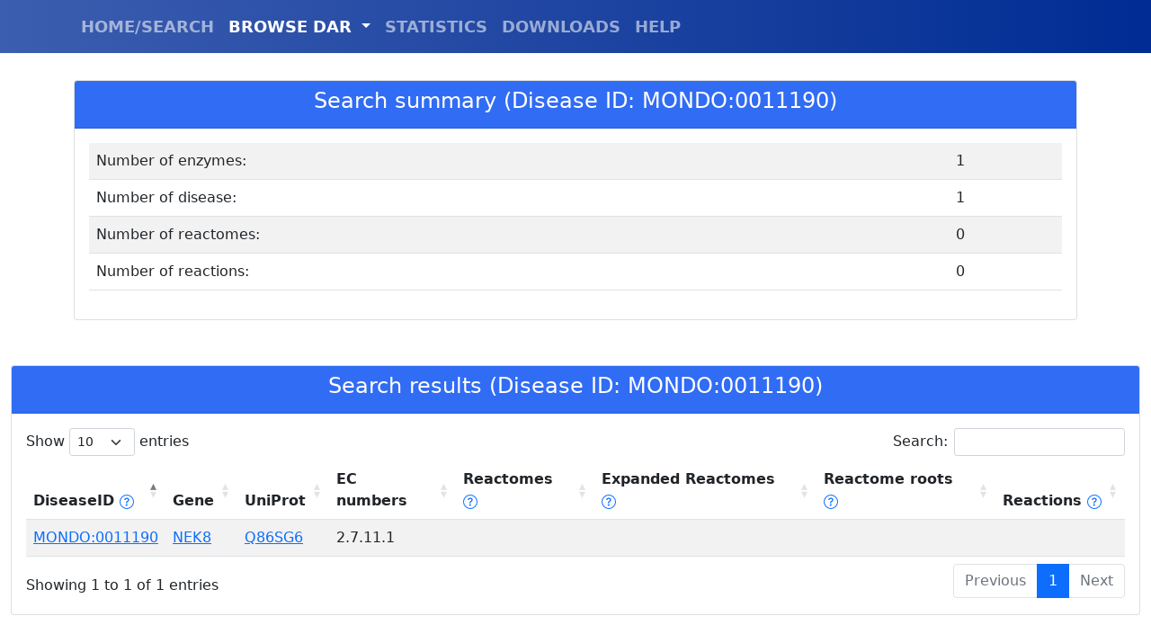

--- FILE ---
content_type: text/html; charset=utf-8
request_url: https://dar.biocomp.unibo.it/displayget/?field=disease&query=MONDO:0011190
body_size: 3032
content:

<!doctype html>
<html lang="en">
<head>
    <title>DAR - Bologna Biocomputing Group</title>
    <meta charset="utf-8">
    <meta name="viewport" content="width=device-width, initial-scale=1">
    <meta name="author" content="Castrense Savojardo - Bologna Biocomputing Group">
    <link href="/static/dardb/bootstrap-5.1.3-dist/css/bootstrap.min.css" rel="stylesheet" crossorigin="anonymous">
    <script src="/static/dardb/jquery-3.6.0.min.js" crossorigin="anonymous"></script>
    <link rel="stylesheet" type="text/css" href="/static/dardb/DataTables/datatables.min.css"/>
    <script type="text/javascript" src="/static/dardb/DataTables/datatables.min.js"></script>
    <script src="/static/dardb/bootstrap-5.1.3-dist/js/bootstrap.bundle.js" crossorigin="anonymous"></script>
    <script>
        document.addEventListener("DOMContentLoaded", function(){
          // add padding top to show content behind navbar
          navbar_height = parseInt(document.querySelector('.navbar').offsetHeight) + 30;
          document.body.style.paddingTop = navbar_height.toString() + 'px';
        });

    </script>
</head>

<!-- Google tag (gtag.js) -->
<script async src="https://www.googletagmanager.com/gtag/js?id=G-FHRDTLFBRJ"></script>
<script>
  window.dataLayer = window.dataLayer || [];
  function gtag(){dataLayer.push(arguments);}
  gtag('js', new Date());

  gtag('config', 'G-FHRDTLFBRJ');
</script>

<body>
    
<script>
$(document).ready( function () {
    $("#navbarDropdown").addClass("active");
    $('#restable').DataTable({
      columnSpacing: 100
    });
} );
</script>

<script src="https://unpkg.com/@popperjs/core@2"></script>
<script src="https://unpkg.com/tippy.js@6"></script>
<link rel="stylesheet" href="https://unpkg.com/tippy.js@6/themes/light.css" />



    <nav class="navbar navbar-expand-lg navbar-dark bg-primary fixed-top" style="font-weight:bold; font-size:large; background-image: linear-gradient(to left, #002C93, #3C5EB0);">
      <div class="container">
        <!-- <a class="navbar-brand" style="font-size:xx-large;" href="/">DAR</a>-->
        <button class="navbar-toggler" type="button" data-toggle="collapse" data-target="#navbarResponsive" aria-controls="navbarResponsive" aria-expanded="false" aria-label="Toggle navigation">
          <span class="navbar-toggler-icon"></span>
        </button>
        <div class="collapse navbar-collapse" id="navbarResponsive">
          <ul class="navbar-nav ml-auto">
            <li class="nav-item">
              <a id="nav_index" class="nav-link" href="/">HOME/SEARCH</a>
            </li>
            <li class="nav-item dropdown">
                <a class="nav-link dropdown-toggle" href="#" id="navbarDropdown" role="button" data-bs-toggle="dropdown" aria-expanded="false">
                  BROWSE DAR
                </a>
                <ul class="dropdown-menu" aria-labelledby="navbarDropdown">
                  <li><a class="dropdown-item" href="/disease/browse/">DISEASE</a></li>
                  <li><a class="dropdown-item" href="/reactome/browse/">REACTOMES</a></li>
                  <li><a class="dropdown-item" href="/gene/browse/">ENZYMES</a></li>
                  <li><a class="dropdown-item" href="/ec/browse/">EC NUMBERS</a></li>
                </ul>
            </li>
            <li class="nav-item">
              <a id="nav_stat" class="nav-link" href="/statistics/">STATISTICS</a>
            </li>
            <li class="nav-item">
              <a id="nav_down" class="nav-link" href="/downloads/">DOWNLOADS</a>
            </li>
            <li class="nav-item">
              <a id="nav_help" class="nav-link" href="/help/">HELP</a>
            </li>
          </ul>
        </div>
      </div>
    </nav>

    <div class="container">
        
<div class="row">
  <div class="col-sm-12">
    <div class="card">
      <div class="card-header" style="background-color:#316cf4; color:white; font-weight: bold; text-align:center;">
        <h4>Search summary (Disease ID: MONDO:0011190)</h4>
      </div>
      <div class="card-body">
          <table id="summarytable" class="table table-striped" style="width:100%">
            <tbody>
                <tr>
                    <td>Number of enzymes: </td>
                    <td>1</td>
                </tr>
                <tr>
                    <td>Number of disease: </td>
                    <td>1</td>
                </tr>
                <tr>
                    <td>Number of reactomes: </td>
                    <td>0</td>
                </tr>
                <tr>
                    <td>Number of reactions: </td>
                    <td>0</td>
                </tr>
            </tbody>
          </table>
      </div>
    </div>
  </div>
</div>

    </div>
    <div class="container-fluid">
        

<div class="row" style="margin-top: 50px;">
  <div class="col-sm-12">
    <div class="card">
      <div class="card-header" style="background-color:#316cf4; color:white; font-weight: bold; text-align:center;">
        <h4>Search results (Disease ID: MONDO:0011190)</h4>
      </div>
      <div class="card-body">
          <table id="restable" class="table table-striped" style="width:100%">
            <thead>
                <tr>
                    <th>DiseaseID
                        <a href="javascript:void(0)" id="disease_help"><svg xmlns="http://www.w3.org/2000/svg" width="16" height="16" fill="currentColor" class="bi bi-question-circle" viewBox="0 0 16 16">
  <path d="M8 15A7 7 0 1 1 8 1a7 7 0 0 1 0 14zm0 1A8 8 0 1 0 8 0a8 8 0 0 0 0 16z"/>
  <path d="M5.255 5.786a.237.237 0 0 0 .241.247h.825c.138 0 .248-.113.266-.25.09-.656.54-1.134 1.342-1.134.686 0 1.314.343 1.314 1.168 0 .635-.374.927-.965 1.371-.673.489-1.206 1.06-1.168 1.987l.003.217a.25.25 0 0 0 .25.246h.811a.25.25 0 0 0 .25-.25v-.105c0-.718.273-.927 1.01-1.486.609-.463 1.244-.977 1.244-2.056 0-1.511-1.276-2.241-2.673-2.241-1.267 0-2.655.59-2.75 2.286zm1.557 5.763c0 .533.425.927 1.01.927.609 0 1.028-.394 1.028-.927 0-.552-.42-.94-1.029-.94-.584 0-1.009.388-1.009.94z"/>
</svg></a>
                        <script type="text/javascript">
                            tippy('#disease_help', {
                                content: "The disease id (MONDO/OMIM). Click on the ID to obtain disease details.",
                                theme: 'light',
                                allowHTML: true,
                                interactive: true
                            });
                        </script>

                    </th>
                    <th>Gene</th>
                    <th>UniProt</th>
                    <th>EC numbers</th>
                    <th>Reactomes
                    <a href="javascript:void(0)" id="reactome_help"><svg xmlns="http://www.w3.org/2000/svg" width="16" height="16" fill="currentColor" class="bi bi-question-circle" viewBox="0 0 16 16">
<path d="M8 15A7 7 0 1 1 8 1a7 7 0 0 1 0 14zm0 1A8 8 0 1 0 8 0a8 8 0 0 0 0 16z"/>
<path d="M5.255 5.786a.237.237 0 0 0 .241.247h.825c.138 0 .248-.113.266-.25.09-.656.54-1.134 1.342-1.134.686 0 1.314.343 1.314 1.168 0 .635-.374.927-.965 1.371-.673.489-1.206 1.06-1.168 1.987l.003.217a.25.25 0 0 0 .25.246h.811a.25.25 0 0 0 .25-.25v-.105c0-.718.273-.927 1.01-1.486.609-.463 1.244-.977 1.244-2.056 0-1.511-1.276-2.241-2.673-2.241-1.267 0-2.655.59-2.75 2.286zm1.557 5.763c0 .533.425.927 1.01.927.609 0 1.028-.394 1.028-.927 0-.552-.42-.94-1.029-.94-.584 0-1.009.388-1.009.94z"/>
</svg></a>
                    <script type="text/javascript">
                        tippy('#reactome_help', {
                            content: "The list of Reactome pathways directly annotated on the enzyme. Click on the ID to obtain pathway details.",
                            theme: 'light',
                            allowHTML: true,
                            interactive: true
                        });
                    </script>
                    </th>
                    <th>Expanded Reactomes
                        <a href="javascript:void(0)" id="reactome_exp_help"><svg xmlns="http://www.w3.org/2000/svg" width="16" height="16" fill="currentColor" class="bi bi-question-circle" viewBox="0 0 16 16">
    <path d="M8 15A7 7 0 1 1 8 1a7 7 0 0 1 0 14zm0 1A8 8 0 1 0 8 0a8 8 0 0 0 0 16z"/>
    <path d="M5.255 5.786a.237.237 0 0 0 .241.247h.825c.138 0 .248-.113.266-.25.09-.656.54-1.134 1.342-1.134.686 0 1.314.343 1.314 1.168 0 .635-.374.927-.965 1.371-.673.489-1.206 1.06-1.168 1.987l.003.217a.25.25 0 0 0 .25.246h.811a.25.25 0 0 0 .25-.25v-.105c0-.718.273-.927 1.01-1.486.609-.463 1.244-.977 1.244-2.056 0-1.511-1.276-2.241-2.673-2.241-1.267 0-2.655.59-2.75 2.286zm1.557 5.763c0 .533.425.927 1.01.927.609 0 1.028-.394 1.028-.927 0-.552-.42-.94-1.029-.94-.584 0-1.009.388-1.009.94z"/>
    </svg></a>
                        <script type="text/javascript">
                            tippy('#reactome_exp_help', {
                                content: "The list of all higher-level Reactome pathways, expanded from those directly annotated on the enzyme. Click on the ID to obtain pathway details.",
                                theme: 'light',
                                allowHTML: true,
                                interactive: true
                            });
                        </script>
                    </th>
                    <th>Reactome roots
                        <a href="javascript:void(0)" id="reactome_root_help"><svg xmlns="http://www.w3.org/2000/svg" width="16" height="16" fill="currentColor" class="bi bi-question-circle" viewBox="0 0 16 16">
    <path d="M8 15A7 7 0 1 1 8 1a7 7 0 0 1 0 14zm0 1A8 8 0 1 0 8 0a8 8 0 0 0 0 16z"/>
    <path d="M5.255 5.786a.237.237 0 0 0 .241.247h.825c.138 0 .248-.113.266-.25.09-.656.54-1.134 1.342-1.134.686 0 1.314.343 1.314 1.168 0 .635-.374.927-.965 1.371-.673.489-1.206 1.06-1.168 1.987l.003.217a.25.25 0 0 0 .25.246h.811a.25.25 0 0 0 .25-.25v-.105c0-.718.273-.927 1.01-1.486.609-.463 1.244-.977 1.244-2.056 0-1.511-1.276-2.241-2.673-2.241-1.267 0-2.655.59-2.75 2.286zm1.557 5.763c0 .533.425.927 1.01.927.609 0 1.028-.394 1.028-.927 0-.552-.42-.94-1.029-.94-.584 0-1.009.388-1.009.94z"/>
    </svg></a>
                        <script type="text/javascript">
                            tippy('#reactome_root_help', {
                                content: "The list of Reactome roots to which all annotated pathways map to.",
                                theme: 'light',
                                allowHTML: true,
                                interactive: true
                            });
                        </script>
                    </th>

                    <th>Reactions
                        <a href="javascript:void(0)" id="reactions_help"><svg xmlns="http://www.w3.org/2000/svg" width="16" height="16" fill="currentColor" class="bi bi-question-circle" viewBox="0 0 16 16">
    <path d="M8 15A7 7 0 1 1 8 1a7 7 0 0 1 0 14zm0 1A8 8 0 1 0 8 0a8 8 0 0 0 0 16z"/>
    <path d="M5.255 5.786a.237.237 0 0 0 .241.247h.825c.138 0 .248-.113.266-.25.09-.656.54-1.134 1.342-1.134.686 0 1.314.343 1.314 1.168 0 .635-.374.927-.965 1.371-.673.489-1.206 1.06-1.168 1.987l.003.217a.25.25 0 0 0 .25.246h.811a.25.25 0 0 0 .25-.25v-.105c0-.718.273-.927 1.01-1.486.609-.463 1.244-.977 1.244-2.056 0-1.511-1.276-2.241-2.673-2.241-1.267 0-2.655.59-2.75 2.286zm1.557 5.763c0 .533.425.927 1.01.927.609 0 1.028-.394 1.028-.927 0-.552-.42-.94-1.029-.94-.584 0-1.009.388-1.009.94z"/>
    </svg></a>
                        <script type="text/javascript">
                            tippy('#reactions_help', {
                                content: "The list of reactions associated to the enzyme. In parantheses is reported the Reactome patwhay(s) in which each reaction takes place. Click on the ID to obtain reaction details.",
                                theme: 'light',
                                allowHTML: true,
                                interactive: true
                            });
                        </script>

                    </th>
                </tr>
            </thead>
            <tbody>
                
                <tr>
                  <td><a id="d_0" href="javascript:void(0);">MONDO:0011190</a></td>
                  <div id="d_0_template" style="display: none;">
                      <h4>MONDO:0011190</h4>
                      <strong>Disease Name: </strong> <a href="https://monarchinitiative.org/disease/MONDO:0011190" target="_blank">nephronophthisis 2</a> <br />
                      
                        <strong>OMIM id: </strong><a href="https://www.omim.org/entry/602088" target="_blank">OMIM:602088</a><br />
                      
                      
                        <strong>Orphanet id: </strong><a href="https://www.orpha.net/consor4.01/www/cgi-bin/OC_Exp.php?lng=EN&amp;Expert=93591" target="_blank">Orphanet:93591</a><br />
                      
                      <strong>All associated enzymes in DAR: </strong>
                      
                        <span>NEK8 </span>
                      
                      
                        <span>. The disease is also associated to other non-enzyme proteins (not in DAR).</span>
                      
                      <br/>

                  </div>
                  <script type="text/javascript">
                      const d_template_0 = document.getElementById('d_0_template');
                      tippy('#d_0', {
                          content: d_template_0.innerHTML,
                          theme: 'light',
                          trigger: 'click',
                          allowHTML: true,
                          interactive: true
                      });
                  </script>

                  <td><a href="https://www.uniprot.org/uniprot/Q86SG6" target="_blank">NEK8</a></td>
                  <td><a href="https://www.uniprot.org/uniprot/Q86SG6" target="_blank">Q86SG6</a></td>
                  <td>
                      
                        
                           <span>2.7.11.1</span>
                        
                      
                  </td>
                <td>
                    
                    
                    
                </td>
                <td>
                    
                    
                </td>
                <td>
                    
                    
                </td>
                <td>
                    
                    
                    
                </td>
                </tr>
                
            </tbody>
          </table>
      </div>
    </div>
  </div>
</div>


    </div>




</body>
</html>
